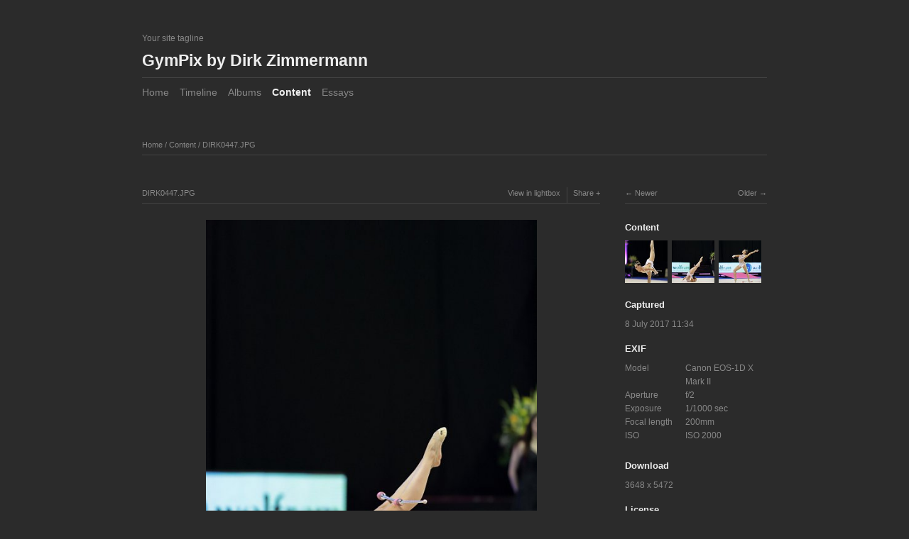

--- FILE ---
content_type: text/html; charset=utf-8
request_url: https://gympix.de/content/dirk0447-2/
body_size: 3162
content:
<!DOCTYPE html>
<html class="k-source-content k-lens-content">
<head>
	<meta charset="utf-8">
	<meta http-equiv="X-UA-Compatible" content="IE=edge,chrome=1">
	<meta name="viewport" content="width=device-width, initial-scale=1, minimum-scale=1, maximum-scale=1">
	
	<meta name="description" content="DIRK0447.JPG" />
	<meta name="author" content="Dirk Zimmermann" />
	<meta name="keywords" content="photography, Dirk Zimmermann" />

	<link rel="stylesheet" type="text/css" href="/www/app/site/themes/common/css/reset.css?0.22.24" />
	<link rel="stylesheet" type="text/css" href="/www/app/site/themes/common/css/kicons.css?0.22.24" />
	<link rel="stylesheet" type="text/css" href="/www/storage/themes/elementary/css/kshare.css" />
	<link id="koken_settings_css_link" rel="stylesheet" type="text/css" href="/settings.css.lens" />

	<link rel="canonical" href="http://www.gympix.de/content/dirk0447-2/">
	<title>DIRK0447.JPG - GymPix</title>
	<meta property="og:site_name" content="GymPix by Dirk Zimmermann" />
	<meta property="og:title" content="DIRK0447.JPG" />
	<meta property="og:description" content="" />
	<meta property="og:type" content="website" />
	<meta property="og:image" content="http://www.gympix.de/www/storage/cache/images/001/174/DIRK0447,medium_large.1499847472.JPG" />
	<meta property="og:image:width" content="533" />
	<meta property="og:image:height" content="800" />
	<meta property="og:url" content="http://www.gympix.de/content/dirk0447-2/" />

	<!--[if IE]>
	<script src="/www/app/site/themes/common/js/html5shiv.js"></script>
	<![endif]-->
	<meta name="generator" content="Koken 0.22.24" />
	<meta name="theme" content="Elementary 1.7.2" />
	<script src="//ajax.googleapis.com/ajax/libs/jquery/1.12.4/jquery.min.js"></script>
	<script>window.jQuery || document.write('<script src="/www/app/site/themes/common/js/jquery.min.js"><\/script>')</script>
	<script src="/koken.js?0.22.24"></script>
	<script>$K.location = $.extend($K.location, {"here":"\/content\/dirk0447-2\/","parameters":{"page":1,"url":"\/content\/dirk0447-2\/","base_folder":"\/"},"page_class":"k-source-content k-lens-content"});</script>
	<link rel="alternate" type="application/atom+xml" title="GymPix by Dirk Zimmermann: All uploads" href="/feed/content/recent.rss" />
	<link rel="alternate" type="application/atom+xml" title="GymPix by Dirk Zimmermann: Essays" href="/feed/essays/recent.rss" />
	<link rel="alternate" type="application/atom+xml" title="GymPix by Dirk Zimmermann: Timeline" href="/feed/timeline/recent.rss" />
</head>
<body class="k-source-content k-lens-content">
	<div id="fb-root"></div>
	<script>(function(d, s, id) {
	  var js, fjs = d.getElementsByTagName(s)[0];
	  if (d.getElementById(id)) return;
	  js = d.createElement(s); js.id = id;
	  js.src = "//connect.facebook.net/en_US/all.js#xfbml=1";
	  fjs.parentNode.insertBefore(js, fjs);
	}(document, 'script', 'facebook-jssdk'));</script>
	<div id="container" class="nav-header">
	<header class="top clearfix">
	<span class="tagline">Your site tagline</span>
	<h1><a href="/" title="Home" data-koken-internal>GymPix by Dirk Zimmermann</a></h1>
	</header>
	<nav id="main">
	<ul class="k-nav-list k-nav-root "><li><a data-koken-internal title="Home" href="/">Home</a></li><li><a data-koken-internal title="Timeline" href="/timeline/">Timeline</a></li><li><a data-koken-internal title="Albums" href="/albums/">Albums</a></li><li><a class="k-nav-current" data-koken-internal title="Content" href="/content/">Content</a></li><li><a data-koken-internal title="Essays" href="/essays/">Essays</a></li></ul>	</nav>
	<main>

<div id="twocol">
	<header class="content page">
	<span class="wrap first">
	<span class="k-nav-breadcrumbs"><a title="Home" href="/" data-koken-internal>Home</a> / <a title="Content" href="/content/" data-koken-internal>Content</a> / <a title="DIRK0447.JPG" href="/content/dirk0447-2/" data-koken-internal>DIRK0447.JPG</a></span>
	</span>
	</header>
	<div class="mcol">
	<header class="content">
	<span class="wrap first">
	DIRK0447.JPG
	</span>
	<span class="right share">
	<span class="wrap first">
	<a href="/content/dirk0447-2/lightbox/" class="k-link-lightbox" data-bind-to-key="l" title="View in lightbox">View in lightbox</a>
	</span>
	
	<span class="edge_left share">
	<span class="wrap last">
	<div class="share_content">
<span class="share_button">Share</span>
<div class="kshare">
	<input type="text" class="kshare-input" value="http://www.gympix.de/content/dirk0447-2/" />
	<ul class="kshare-items">
	<li>
	<a target="_blank" href="https://twitter.com/intent/tweet?text=DIRK0447.JPG&url=http%3A%2F%2Fwww.gympix.de%2Fcontent%2Fdirk0447-2%2F" class="share-twitter"><i class="kicon-twitter"></i></a>
    	</li>
    	<li>
   	 <a target="_blank" href="https://www.facebook.com/sharer.php?u=http%3A%2F%2Fwww.gympix.de%2Fcontent%2Fdirk0447-2%2F" class="share-facebook"><i class="kicon-facebook"></i></a>
   	</li>
   	<li>
    	<a href="http://pinterest.com/pin/create/button/?url=http%3A%2F%2Fwww.gympix.de%2Fcontent%2Fdirk0447-2%2F&media=http%3A%2F%2Fwww.gympix.de%2Fwww%2Fstorage%2Fcache%2Fimages%2F001%2F174%2FDIRK0447%2Clarge.1499847472.JPG&description=DIRK0447.JPG" class="share-pinterest" title="Share DIRK0447.JPG on Pinterest"><i class="kicon-pinterest"></i></a>
    	</li>
    	<li>
    	<a href="https://www.tumblr.com/widgets/share/tool?posttype=photo&canonicalUrl=http%3A%2F%2Fwww.gympix.de%2Fcontent%2Fdirk0447-2%2F&content=http%3A%2F%2Fwww.gympix.de%2Fwww%2Fstorage%2Fcache%2Fimages%2F001%2F174%2FDIRK0447%2Flarge.1499847472.JPG&caption=%3Cp%3E%3Cstrong%3E%3Ca href=&quot;http%3A%2F%2Fwww.gympix.de%2Fcontent%2Fdirk0447-2%2F&quot; title=&quot;DIRK0447.JPG&quot;%3EDIRK0447.JPG%3C/a%3E%3C/strong%3E%3C/p%3E%3Cp%3E%3C/p%3E" class="share-tumblr" title="Share DIRK0447.JPG on Tumblr"><i class="kicon-tumblr"></i></a>
    	</li>
    	<li>
    	<a target="_blank" href="https://plus.google.com/share?url=http%3A%2F%2Fwww.gympix.de%2Fcontent%2Fdirk0447-2%2F" class="share-google" title="Share DIRK0447.JPG on Google+"><i class="kicon-gplus"></i></a>
    	</li>
              <li>
          <a href="http://www.gympix.de/www/dl.php?src=/storage/originals/17/89/DIRK0447.JPG" class="share-dl no-share" title="Download 3648 x 5472"><i class="kicon-dl"></i></a>
        </li>
            </ul>
</div>
</div>
	</span>
	</span>
	
	</span>
	</header>
	<figure>
	<div class="figimg">
	
	<a href="/content/dirk0447-2/lightbox/" class="mag k-link-lightbox" title="Lightbox">
	<noscript>
	<img width="100%" class="content_main k-lazy-loading" alt="DIRK0447.JPG" data-lazy-fade="400" src="http://www.gympix.de/www/storage/cache/images/001/174/DIRK0447,large.1499847472.JPG" />
</noscript>
<img class="content_main k-lazy-loading" data-alt="DIRK0447.JPG" data-lazy-fade="400" data-visibility="public" data-respond-to="width" data-presets="tiny,40,60 small,67,100 medium,320,480 medium_large,533,800 large,683,1024 xlarge,1067,1600 huge,1365,2048" data-base="/www/storage/cache/images/001/174/DIRK0447," data-extension="1499847472.JPG"/>
</a>
	
	</div>
	<figcaption>
	
	<h3>
	DIRK0447.JPG	</h3>
	
	
	
	<div id="kdiscuss">
	
	</div>
	
	</figcaption>
	</figure>
	</div>
	<div class="rcol">
	
	<header class="content">
	<div class="right">
	<span class="wrap last">
	<a href="/content/dirk0445-1/" class="rarr" data-bind-to-key="right" title="Older" data-koken-internal>Older</a>
	</span>
	</div>
	<span class="wrap first">
	<a href="/content/dirk0450-1/" class="larr" data-bind-to-key="left" title="Newer" data-koken-internal>Newer</a>
	</span>
	</header>
	<aside>
	<section class="view-album">
	
	<h4><a href="/content/" title="Content" data-koken-internal>Content</a></h4>
	
	<ol class="thumb-strip">
	
	<li>
	<a href="/content/dirk0450-1/" title="View DIRK0450.JPG" data-koken-internal>	<noscript>
	<img width="100%" alt="DIRK0450.JPG" data-lazy-fade="400" class="k-lazy-loading" src="http://www.gympix.de/www/storage/cache/images/001/175/DIRK0450,large.1499847503.JPG" />
</noscript>
<img data-alt="DIRK0450.JPG" data-lazy-fade="400" class="k-lazy-loading" data-visibility="public" data-retain-aspect="1:1" data-respond-to="width" data-presets="tiny,40,60 small,67,100 medium,320,480 medium_large,533,800 large,683,1024 xlarge,1067,1600 huge,1365,2048" data-base="/www/storage/cache/images/001/175/DIRK0450," data-extension="1499847503.JPG"/>
</a>
	</li>	
	<li>
	<noscript>
	<img width="100%" class="current k-lazy-loading" alt="DIRK0447.JPG" data-lazy-fade="400" src="http://www.gympix.de/www/storage/cache/images/001/174/DIRK0447,large.1499847472.JPG" />
</noscript>
<img class="current k-lazy-loading" data-alt="DIRK0447.JPG" data-lazy-fade="400" data-visibility="public" data-retain-aspect="1:1" data-respond-to="width" data-presets="tiny,40,60 small,67,100 medium,320,480 medium_large,533,800 large,683,1024 xlarge,1067,1600 huge,1365,2048" data-base="/www/storage/cache/images/001/174/DIRK0447," data-extension="1499847472.JPG"/>
	</li>
	
	<li>
	<a href="/content/dirk0445-1/" title="View DIRK0445.JPG" data-koken-internal>	<noscript>
	<img width="100%" alt="DIRK0445.JPG" data-lazy-fade="400" class="k-lazy-loading" src="http://www.gympix.de/www/storage/cache/images/001/173/DIRK0445,large.1499847437.JPG" />
</noscript>
<img data-alt="DIRK0445.JPG" data-lazy-fade="400" class="k-lazy-loading" data-visibility="public" data-retain-aspect="1:1" data-respond-to="width" data-presets="tiny,40,60 small,67,100 medium,320,480 medium_large,533,800 large,683,1024 xlarge,1067,1600 huge,1365,2048" data-base="/www/storage/cache/images/001/173/DIRK0445," data-extension="1499847437.JPG"/>
</a>
	</li>	
	</ol>
	</section>
	
	
	<section>
	<h4>Captured</h4>
	<a href="/content/2017/07/order_by:captured_on/year:2017/month:07/day:08/" title="View all content captured on this date" data-koken-internal>	<time datetime="2017-07-08T11:34:29+00:00" data="content.captured_on">
	8 July 2017 11:34
</time></a>
	</section>
	
	
	<section>
	<h4>EXIF</h4>
	<ol class="data">
	<li>
	<span class="label">Model</span>
	<span class="value">Canon EOS-1D X Mark II</span>
	</li>
	<li>
	<span class="label">Aperture</span>
	<span class="value">f/2</span>
	</li>
	<li>
	<span class="label">Exposure</span>
	<span class="value">1/1000 sec</span>
	</li>
	<li>
	<span class="label">Focal length</span>
	<span class="value">200mm</span>
	</li>
	<li>
	<span class="label">ISO</span>
	<span class="value">ISO 2000</span>
	</li>
	     	 	</ol>
	 	</section>
	
	
	
	
	    	
	
	
	
	<section>
	<h4>Download</h4>
	<p><a href="http://www.gympix.de/www/dl.php?src=/storage/originals/17/89/DIRK0447.JPG" title="Download image">3648 x 5472</a></p>
	</section>
	
	
	<section>
	<h4>License</h4>
	© All rights reserved
	</section>
	
	
	</aside>
	</div>
</div> <!-- close main -->

	</main>
	<footer class="bot">
	
	<div class="social">
	<span class="fb">
	<div class="fb-like" data-href="http://www.gympix.de" data-send="false" data-layout="button_count" data-width="450" data-show-faces="false"></div>
	</span>
	<span class="tw">
	<a href="https://twitter.com/share" class="twitter-share-button">Tweet</a>
	<script>!function(d,s,id){var js,fjs=d.getElementsByTagName(s)[0],p=/^http:/.test(d.location)?'http':'https';if(!d.getElementById(id)){js=d.createElement(s);js.id=id;js.src=p+'://platform.twitter.com/widgets.js';fjs.parentNode.insertBefore(js,fjs);}}(document, 'script', 'twitter-wjs');</script>
	</span>
	<span class="gplus">
	<script type="text/javascript" src="https://apis.google.com/js/platform.js"></script>
	<div class="g-plus" data-action="share" data-annotation="bubble"></div>
	</span>
	</div>
	
	<nav>
	<ul class="k-nav-list k-nav-root "><li><a data-koken-internal title="Home" href="/">Home</a></li><li><a data-koken-internal title="Albums" href="/albums/">Albums</a></li><li><a class="k-nav-current" data-koken-internal title="Content" href="/content/">Content</a></li><li><a data-koken-internal title="Essays" href="/essays/">Essays</a></li></ul>	</nav>
	© Dirk Zimmermann | <a href="http://koken.me" target="_blank" title="Koken - a free website publishing system developed for photographers">Built with Koken</a>
	</footer>
	</div>	<!-- close container -->
	<script src="/www/app/site/themes/common/js/share.js?0.22.24"></script>
</body>
</html>


--- FILE ---
content_type: text/html; charset=utf-8
request_url: https://accounts.google.com/o/oauth2/postmessageRelay?parent=https%3A%2F%2Fgympix.de&jsh=m%3B%2F_%2Fscs%2Fabc-static%2F_%2Fjs%2Fk%3Dgapi.lb.en.2kN9-TZiXrM.O%2Fd%3D1%2Frs%3DAHpOoo_B4hu0FeWRuWHfxnZ3V0WubwN7Qw%2Fm%3D__features__
body_size: 160
content:
<!DOCTYPE html><html><head><title></title><meta http-equiv="content-type" content="text/html; charset=utf-8"><meta http-equiv="X-UA-Compatible" content="IE=edge"><meta name="viewport" content="width=device-width, initial-scale=1, minimum-scale=1, maximum-scale=1, user-scalable=0"><script src='https://ssl.gstatic.com/accounts/o/2580342461-postmessagerelay.js' nonce="4Wpv1mav23Q2DNUVhBm7DQ"></script></head><body><script type="text/javascript" src="https://apis.google.com/js/rpc:shindig_random.js?onload=init" nonce="4Wpv1mav23Q2DNUVhBm7DQ"></script></body></html>